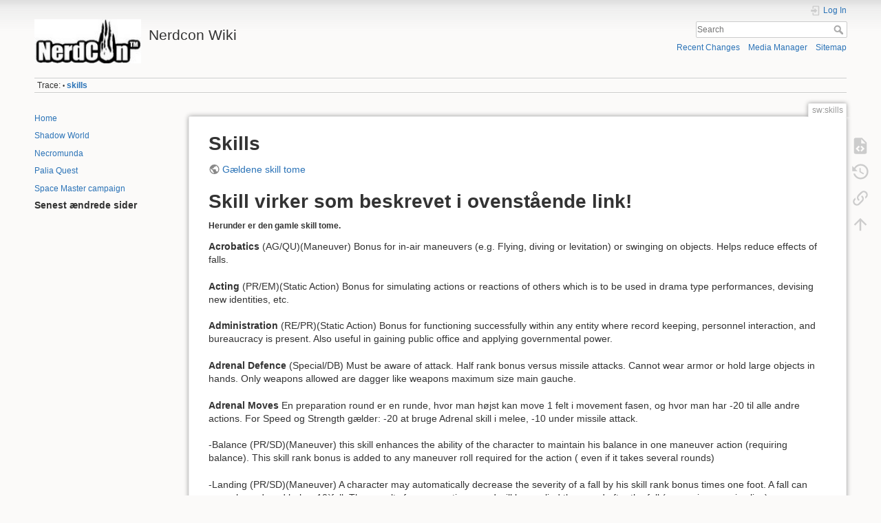

--- FILE ---
content_type: text/html; charset=utf-8
request_url: https://nerdcon.dk/wiki/doku.php?id=sw:skills
body_size: 28850
content:
<!DOCTYPE html>
<html lang="en" dir="ltr" class="no-js">
<head>
    <meta charset="utf-8" />
    <title>sw:skills [Nerdcon Wiki]</title>
    <meta name="generator" content="DokuWiki"/>
<meta name="theme-color" content="#008800"/>
<meta name="robots" content="index,follow"/>
<meta name="keywords" content="sw,skills"/>
<link rel="search" type="application/opensearchdescription+xml" href="/wiki/lib/exe/opensearch.php" title="Nerdcon Wiki"/>
<link rel="start" href="/wiki/"/>
<link rel="contents" href="/wiki/doku.php?id=sw:skills&amp;do=index" title="Sitemap"/>
<link rel="manifest" href="/wiki/lib/exe/manifest.php" crossorigin="use-credentials"/>
<link rel="alternate" type="application/rss+xml" title="Recent Changes" href="/wiki/feed.php"/>
<link rel="alternate" type="application/rss+xml" title="Current namespace" href="/wiki/feed.php?mode=list&amp;ns=sw"/>
<link rel="alternate" type="text/html" title="Plain HTML" href="/wiki/doku.php?do=export_xhtml&amp;id=sw:skills"/>
<link rel="alternate" type="text/plain" title="Wiki Markup" href="/wiki/doku.php?do=export_raw&amp;id=sw:skills"/>
<link rel="canonical" href="https://nerdcon.dk/wiki/doku.php?id=sw:skills"/>
<link rel="stylesheet" href="/wiki/lib/exe/css.php?t=dokuwiki&amp;tseed=b7a0807913983b0003e66d7eb12a95ee"/>
<script >var NS='sw';var JSINFO = {"plugins":{"edittable":{"default columnwidth":""}},"id":"sw:skills","namespace":"sw","ACT":"show","useHeadingNavigation":0,"useHeadingContent":0};(function(H){H.className=H.className.replace(/\bno-js\b/,'js')})(document.documentElement);</script>
<script src="/wiki/lib/exe/jquery.php?tseed=8faf3dc90234d51a499f4f428a0eae43" defer="defer"></script>
<script src="/wiki/lib/exe/js.php?t=dokuwiki&amp;tseed=b7a0807913983b0003e66d7eb12a95ee" defer="defer"></script>
    <meta name="viewport" content="width=device-width,initial-scale=1" />
    <link rel="shortcut icon" href="/wiki/lib/tpl/dokuwiki/images/favicon.ico" />
<link rel="apple-touch-icon" href="/wiki/lib/tpl/dokuwiki/images/apple-touch-icon.png" />
    </head>

<body>
    <div id="dokuwiki__site"><div id="dokuwiki__top" class="site dokuwiki mode_show tpl_dokuwiki    showSidebar hasSidebar">

        
<!-- ********** HEADER ********** -->
<header id="dokuwiki__header"><div class="pad group">

    
    <div class="headings group">
        <ul class="a11y skip">
            <li><a href="#dokuwiki__content">skip to content</a></li>
        </ul>

        <h1 class="logo"><a href="/wiki/doku.php?id=start"  accesskey="h" title="Home [h]"><img src="/wiki/lib/exe/fetch.php?media=wiki:logo.png" width="143" height="59" alt="" /><span>Nerdcon Wiki</span></a></h1>
            </div>

    <div class="tools group">
        <!-- USER TOOLS -->
                    <div id="dokuwiki__usertools">
                <h3 class="a11y">User Tools</h3>
                <ul>
                    <li class="action login"><a href="/wiki/doku.php?id=sw:skills&amp;do=login&amp;sectok=" title="Log In" rel="nofollow"><span>Log In</span><svg xmlns="http://www.w3.org/2000/svg" width="24" height="24" viewBox="0 0 24 24"><path d="M10 17.25V14H3v-4h7V6.75L15.25 12 10 17.25M8 2h9a2 2 0 0 1 2 2v16a2 2 0 0 1-2 2H8a2 2 0 0 1-2-2v-4h2v4h9V4H8v4H6V4a2 2 0 0 1 2-2z"/></svg></a></li>                </ul>
            </div>
        
        <!-- SITE TOOLS -->
        <div id="dokuwiki__sitetools">
            <h3 class="a11y">Site Tools</h3>
            <form action="/wiki/doku.php?id=start" method="get" role="search" class="search doku_form" id="dw__search" accept-charset="utf-8"><input type="hidden" name="do" value="search" /><input type="hidden" name="id" value="sw:skills" /><div class="no"><input name="q" type="text" class="edit" title="[F]" accesskey="f" placeholder="Search" autocomplete="on" id="qsearch__in" value="" /><button value="1" type="submit" title="Search">Search</button><div id="qsearch__out" class="ajax_qsearch JSpopup"></div></div></form>            <div class="mobileTools">
                <form action="/wiki/doku.php" method="get" accept-charset="utf-8"><div class="no"><input type="hidden" name="id" value="sw:skills" /><select name="do" class="edit quickselect" title="Tools"><option value="">Tools</option><optgroup label="Page Tools"><option value="edit">Show pagesource</option><option value="revisions">Old revisions</option><option value="backlink">Backlinks</option></optgroup><optgroup label="Site Tools"><option value="recent">Recent Changes</option><option value="media">Media Manager</option><option value="index">Sitemap</option></optgroup><optgroup label="User Tools"><option value="login">Log In</option></optgroup></select><button type="submit">&gt;</button></div></form>            </div>
            <ul>
                <li class="action recent"><a href="/wiki/doku.php?id=sw:skills&amp;do=recent" title="Recent Changes [r]" rel="nofollow" accesskey="r">Recent Changes</a></li><li class="action media"><a href="/wiki/doku.php?id=sw:skills&amp;do=media&amp;ns=sw" title="Media Manager" rel="nofollow">Media Manager</a></li><li class="action index"><a href="/wiki/doku.php?id=sw:skills&amp;do=index" title="Sitemap [x]" rel="nofollow" accesskey="x">Sitemap</a></li>            </ul>
        </div>

    </div>

    <!-- BREADCRUMBS -->
            <div class="breadcrumbs">
                                        <div class="trace"><span class="bchead">Trace:</span> <span class="bcsep">•</span> <span class="curid"><bdi><a href="/wiki/doku.php?id=sw:skills"  class="breadcrumbs" title="sw:skills">skills</a></bdi></span></div>
                    </div>
    
    <hr class="a11y" />
</div></header><!-- /header -->

        <div class="wrapper group">

                            <!-- ********** ASIDE ********** -->
                <nav id="dokuwiki__aside" aria-label="Sidebar"><div class="pad aside include group">
                    <h3 class="toggle">Sidebar</h3>
                    <div class="content"><div class="group">
                                                                        
<p>
<a href="/wiki/doku.php?id=start" class="wikilink1" title="start" data-wiki-id="start">Home</a>
</p>

<p>
<a href="/wiki/doku.php?id=sw:start" class="wikilink1" title="sw:start" data-wiki-id="sw:start">Shadow World</a>
</p>

<p>
<a href="/wiki/doku.php?id=necro:start" class="wikilink1" title="necro:start" data-wiki-id="necro:start">Necromunda</a>
</p>

<p>
<a href="/wiki/doku.php?id=palia:start" class="wikilink1" title="palia:start" data-wiki-id="palia:start">Palia Quest</a>
</p>

<p>
<a href="/wiki/doku.php?id=spacem:start" class="wikilink1" title="spacem:start" data-wiki-id="spacem:start">Space Master campaign</a>
</p>

<h3 class="sectionedit1" id="senest_aendrede_sider">Senest ændrede sider</h3>
<div class="level3">

</div>
<!-- EDIT{&quot;target&quot;:&quot;section&quot;,&quot;name&quot;:&quot;Senest \u00e6ndrede sider&quot;,&quot;hid&quot;:&quot;senest_aendrede_sider&quot;,&quot;codeblockOffset&quot;:0,&quot;secid&quot;:1,&quot;range&quot;:&quot;122-&quot;} -->                                            </div></div>
                </div></nav><!-- /aside -->
            
            <!-- ********** CONTENT ********** -->
            <main id="dokuwiki__content"><div class="pad group">
                
                <div class="pageId"><span>sw:skills</span></div>

                <div class="page group">
                                                            <!-- wikipage start -->
                    
<h1 class="sectionedit1" id="skills">Skills</h1>
<div class="level1">

<p>
<a href="https://docs.google.com/document/d/1PXFO7YT04i3epq_xhyWeR7OkjGsQMt45uqlfnld_lwk/edit?usp=sharing" class="urlextern" title="https://docs.google.com/document/d/1PXFO7YT04i3epq_xhyWeR7OkjGsQMt45uqlfnld_lwk/edit?usp=sharing" rel="ugc nofollow">Gældene skill tome</a>
</p>

</div>

<h1 class="sectionedit2" id="skill_virker_som_beskrevet_i_ovenstaende_link">Skill virker som beskrevet i ovenstående link!</h1>
<div class="level1">

</div>

<h5 id="herunder_er_den_gamle_skill_tome">Herunder er den gamle skill tome.</h5>
<div class="level5">

<p>
<strong>Acrobatics</strong> (AG/QU)(Maneuver)
Bonus for in-air maneuvers (e.g. Flying, diving or levitation) or swinging on objects. Helps reduce effects of falls. 
</p>

<p>
<strong>Acting</strong> (PR/EM)(Static Action)
Bonus for simulating actions or reactions of others which is to be used in drama type performances, devising new identities, etc.
</p>

<p>
<strong>Administration</strong> (RE/PR)(Static Action)
Bonus for functioning successfully within any entity where record keeping, personnel interaction, and bureaucracy is present. Also useful in gaining public office and applying governmental power.
</p>

<p>
<strong>Adrenal Defence</strong> (Special/DB)
Must be aware of attack.
Half rank bonus versus missile attacks.
Cannot wear armor or hold large objects in hands.
Only weapons allowed are dagger like weapons maximum size main gauche.
</p>

<p>
<strong>Adrenal Moves</strong>
En preparation round er en runde, hvor man højst kan move 1 felt i movement fasen, og hvor man har -20 til alle andre actions. For Speed og Strength gælder: -20 at bruge Adrenal skill i melee, -10 under missile attack.
</p>

<p>
-Balance (PR/SD)(Maneuver)
this skill enhances the ability of the character to maintain his balance in one maneuver action (requiring balance). This skill rank bonus is added to any maneuver roll required for the action ( even if it takes several rounds)
</p>

<p>
-Landing (PR/SD)(Maneuver)
A character  may automatically decrease the severity of a fall by his skill rank bonus times one foot. A fall can never be reduced below 10`fall. The penalty for preparation round will be applied the round after the fall ( assuming user is alive) 
</p>

<p>
-Leaping (PR/SD)(Maneuver)
This allows the character to automatically increase the distance he can successfully leap from either a standing or a running start. Table 15.31 can be used, with the skill rank bonus being added. A 100% would indicate a normal leap and results above that a longer jump. If using jumping skill with this skill, the jumps difficulty rank (absurd becomes sheer fully) 
</p>

<p>
-Quick Draw (PR/SD)(Maneuver)
Bonus for drawing your weapon with losing initiative points from that specific weapon.
No preparation round or recuperation round applies to this skill.
</p>

<p>
-Speed (PR/SD)(Maneuver)
This works as the spell haste I from spell law.
</p>

<p>
-Strength (PR/SD)(Maneuver)
This skill gives the user +10 OB and doubles the number of concussion hits that he delivers for the “action” round.
</p>

<p>
<strong>Advanced Math</strong> (RE/ME)(Static Action)
Bonus for using higher levels of mathematics (e.g. calculus, differential equations, basic relativity, etc) You must develop an equal or higher skill rank in Basic Math.
</p>

<p>
<strong>Advertising</strong> (IN/RE)(Static Action)
Bonus for successfully marketing a product or service. Must be developed separately for each culture encountered; otherwise bonus is halved for all but specific culture researched.
</p>

<p>
<strong>Alchemy (Chemistry)</strong>(RE/ME)(Static Action)
Bonus for identifying and mixing various non-magical substances with relatively predictable results. Acids, itching powders, toxins, etc, are just a few of the possible results. Some combinations the GM may deem inappropriate for his world(e.g. he might disallow gunpowder or petroleum products) Allows user to know elemental composition, reactions, compounds, etc. Skill is modified -30 to -70 for lack of laboratory equipment, supplies etc.
</p>

<p>
<strong>Ambush</strong>(–)(Special) 
Skills ranks in Ambush can be added/deducted the crit roll made from a successful ambush skill roll and user is undetected by target.
a roll of 101 or above is needed to make a successful ambush (OE)
If foe is in melee combat half ranks are used.
Skill do not work on Large and super large creatures.
</p>

<p>
<strong>Animal Handling</strong> (EM/PR)(Static Action)
Bonus for the care and feeding of animals including bedding, hobbling, etc. Developed separately for each type of animal ( e.g. horse, hunting birds etc) This skill normally used in handling of one animal at a time.
</p>

<p>
<strong>Animal Healing</strong> (EM/PR)(Static Action)
Bonus for administering medical aid to injured animals. Allows one to stabilize or repair light wounds and illness. Successful static maneuver can ( or reduce) up to 5 hits/rd bleeding.
</p>

<p>
<strong>Animal Training</strong> (EM/PR)(Static Action)
Bonus for training a particular type of animal, such as Birds of Prey, Dogs, Bears, Big cats etc. Skill normally ends up taming the animal.
Can train animals in to function as e.g attack dog, tracker dog, race horse etc.
</p>

<p>
<strong>Anthropology</strong> (IN/EM)(Static Action)
Linguistic trends, customs, habits and cultural trends of any known races and cultures. Skill may be developed in-depth of a specific race or culture from your home world. Several diffrent anthropology races or cultures may be developed simultaneously, assuming research materials are available.
</p>

<p>
<strong>Appraisal</strong> (RE/ME)(Static Action)
Bonus for determining or estimating the value of an object or goods other then Armor, Metal, Stones or Weapons. Similar skill rules applies to all but Armor, Metal, Stones and weapons.
</p>

<p>
<strong>Architecture</strong> (RE/ME)(Static Action)
Bonus for designing buildings
</p>

<p>
<strong>Armor Evaluation</strong> (IN/RE)(Static Action)
Bonus for determining the value and quality of armor.
</p>

<p>
<strong>Astronomy</strong> (ME/RE)(Static Action)
Bonus for stellar analysis and survey. Skill is useful for aiding in divination, and detailed knowledge of stars, planets, moons etc.
</p>

<p>
<strong>Athletic Games</strong> (AG or QU or ST)(maneuver)
Bonus for playing any one game primarily involving physical skills.
</p>

<p>
<strong>Attunement</strong> (EM/IN)(Staves and wands)(Static Action)
This skill enables a character to use a spell abilities of a item with spell casting abilities. In order to cast spells from an item, the wielder of the item must have made an attunement roll. The process for gaining the capability of casting spells of an item is identical to that for deciphering a Rune, except that the spell on a Rune is equivalent to the spells on the item.
If a character has attuned a item, that character can give a bonus (or a minus) to another person trying to attune the item.
</p>

<p>
<strong>Awakening</strong> (IN)(Static Action)(Concentration level bonuses)
Bonus for being able to perform actions after being woken up.
Skill DP cost: As Brawling
</p>

<p>
<strong>Basic Math</strong> (RE/ME)(Static Action)
Bonus for calculating distances, angles, and applying basic principles of physics to a given situation(e.g. determining the angle of reflected light, the rate of fall of a given grade, or the difficulty of a climb without approaching or touching the obstacle)
</p>

<p>
<strong>Beast Mastery</strong> (EM/PR)(Static Action)
Bonus for simple communicating and of possible, the mastering of an animal. Each specific type group of animal is developed separately. The animals that are controlled by use of this skill do not have to be trained or tame. The animal will only do what the what is within its capabilities. If the skill roll fails, the animal will revert back to its basic tendency.
</p>

<p>
<strong>Begging</strong> (PR/EM)(Static Action)
Bonus for eliciting a sympathetic response from the person being begged to.
</p>

<p>
<strong>Biochemistry</strong> (IN/RE)(Static Action)
Understanding and analysis of basic biochemistry and genetics for the life forms of a specific area.
</p>

<p>
<strong>Boat Pilot</strong> (ME/AG)(Static Action)
Bonus for knowledge of water courses such as the locations of sand bars, rapids, waterfalls, whirlpools, currents, reefs, icebergs, vegetation clogs (underwater snags and roots) (overhead hanging branches, and vines) etc. Skill is very useful for navigating waterways. Each water course must be learned separately, or it is halved for use on unfamiliar waterways.
</p>

<p>
<strong>Body Damage Stabilize</strong> (SD/EM)(Static Action)
Bonus for keeping oneself alive after being injured. This skill puts your body into a near death condition (coma) for 1 day/round before death.( Round before death is obtained from the description of the critical strike taken): Due to slowing down of your body`s metabolic rate, you will appear to be dead to all but the closest of scrutiny ( -75 from others perception)
Example: Malim gets C Cold crit on 92 and he dies in 9 round. He makes a succesfull skill roll and he will now be in coma but will not until 9 days has past.
</p>

<p>
<strong>Body Development</strong> (CO)(Hits)(Special)
The characters hit points is calculated this way: 
-Co stat bonus +10 
-Weight devided by 20 ( example Malim weighs 145 pounds and get a 7 special bonus to Body Development.
-Level bonus.
-Rank bonus. Rank bonus is a D6-D20 depending on race per rank bought.
Add these up and you will have your Hit points.
</p>

<p>
<strong>Brawling</strong> (ST/AG)(Maneuver)
Bonus for using non-weapon implements as weapons and barefisted fighting.
With this skill bar stools and bottles can be used as weapons.
</p>

<p>
<strong>Bribery</strong> (PR/RE)(Static Action)
Bonus for offering a bribe to an official in the proper and unobtrusive manner.
</p>

<p>
<strong>Camouflage</strong> (RE/IN)(Static Action)
Bonus in hiding or concealing an item or another person by using the natural attributes of the surrounding environment.
</p>

<p>
<strong>Caving</strong> (SD/RE)(Maneuver)
Bonus chance for determining natural course and lay of a cavern ( passage or chamber).
Bonus when attempting an unassisted maneuver in a cave.
Dwarves receive an additional +25 modification to this skill bonus.
</p>

<p>
<strong>Channeling</strong> (IN)(Special)
This is the skill of transmitting and receiving power between two willing individuals over any distance, provided that contact can be made. The transmitter of the power must be able to see the receiver or know his exact location (direction and distance, or specific place). The receiver must know exactly when the spell is coming. 
In some cases it will occur when a Cleric is on a mission and his god decides to aid him. It is permissible, however, for characters to Channel to each other
It is important to note that the spells a “channelling” spell user acquires normally through worship and the use of intrinsic power points are not subject to this rule. Similarly, the acquisition of Channelling skill will not allow others to gain a “Channelling” spell user`s intrinsic spell ability. This skill applies to extraordinary channelling.
</p>

<p>
-Transmitting power points: Normally Channelling consist of transferring power points from one character to another. The sender expends the power points and multiples this number of power points by his channelling skill rank bonus expressed as a percentage. (e.g. a sender with a 60% channelling skill bonus, and expending 20 power points actually channels only 12 = 60%x20) Treat channelling abilities of greater that 100 as 100, and round down the resulting power point. This is the number of point sent. The receiving character multiples the number of points sent by HIS channelling skill rank bonus. This result is the number of points received. Power points has to be from same realm.
</p>

<p>
-Transmitting Spell: Spells may be channelled in rare cases. If the receiver is of the proper spell realm, the sender may cast spells through him. It is not necessary for the receiver to know how to cast the spell; he is not required to do any of the work. The spell is cast and the power point expended by sender. The power points are subject to same rules as Transmitting Power Points. The spell may not be cast if it depends on the receiving character to provide any of the power points; nor may the spell be cast by one individual while power points required to cast the spell are channelled by someone else.
</p>

<p>
-Burnout due to Channelling: Successful Channelling can be dangerous. Roll 1-00 and add the number of power points received (this die roll is open-ended). Subtract the skill bonus in Channelling of the receiving character. If the result is over 100, a burnout has occurred.
If a burnout occurs; take the number that was above 100 multiply it by 5 and add that to a open-ended roll on the Spell failure table, Non-attack column.
</p>

<p>
<strong>Circle Lore</strong> (ME/RE)(Static Action)
Bonus for manipulating and using circles in conjunction with Circles of Power and Circles of Protection spells. Also allows non-magical research in defining, identifying new “Circles” in which to add his repertoire of circle spells.
</p>

<p>
<strong>Climbing</strong> (AG)(Maneuver)
This could range from the ability to climb sheer faces ( absurd), through mountain climbing (very hard), to climbing a ladder (easy) through the use of hand holds. The normal climbing rate for walls with adequate hand holds is 10`/rnd as a medium moving maneuver.
</p>

<p>
<strong>Contortions</strong> (AG/SD)(Maneuver)
Bonus for manipulating one`s body in order to move through small openings or absorb sudden crushing impact (other then falls). Helps escape from onds, etc.
</p>

<p>
<strong>Control Lycanthropy</strong> (SD)(Static Action)
Bonus for control of lycanthropy. (Regler diskuteres på forum)
</p>

<p>
<strong>Cookery</strong> (RE/AG)(Static Action)
Bonus when detecting bad food, or preparing/neutralizing dangerous herbs and food ingredients. Includes poison preparations as well as normal  cooking.
The following is a partial listing of cookery skills:
</p>
<ul>
<li class="level1"><div class="li"> -Baking: Turning of flour into breads, cakes, pies, etc.</div>
</li>
<li class="level1"><div class="li"> -Brewing: Making ale, beer, cider, malt or mead beverages.</div>
</li>
<li class="level1"><div class="li"> -Curing: Salting or preserving of food.</div>
</li>
<li class="level1"><div class="li"> -Distilling: making of alcohol.</div>
</li>
<li class="level1"><div class="li"> -Poisoner: Poison manufacture.</div>
</li>
<li class="level1"><div class="li"> -Winery: Making of wines</div>
</li>
</ul>

<p>
<strong>Crafting</strong> (AG/SD/Varies)(Static Action)
Bonus for particular craftman skill, such as jeweler, copper etching, cloth work, etc. Different skills must be developed separately.
The following is a partial list of suggested crafts:
</p>
<ul>
<li class="level1"><div class="li"> -Barber: Hair groomer and shaver og beards etc</div>
</li>
<li class="level1"><div class="li"> -Billeting: Innkeeping duties</div>
</li>
<li class="level1"><div class="li"> -Book maker: Binds paper into books</div>
</li>
<li class="level1"><div class="li"> -Calligraphy: attracting form of writing</div>
</li>
<li class="level1"><div class="li"> -Candle maker: Use of wax and wicks to make candles.</div>
</li>
<li class="level1"><div class="li"> -Ceramics: Glazing, staning of pottery, glass, etc. and firing it in a kiln to handle it.</div>
</li>
<li class="level1"><div class="li"> -Cooper: Making or repairing of barrels</div>
</li>
<li class="level1"><div class="li"> -Counselor: Listening to problems and attempting to give solutions.</div>
</li>
<li class="level1"><div class="li"> -Critic: Analysis and description of faults and merits of art works.</div>
</li>
<li class="level1"><div class="li"> -Crocheting: See knitting</div>
</li>
<li class="level1"><div class="li"> -Dying: Colouring of fabric and cloth.</div>
</li>
<li class="level1"><div class="li"> -Embalmer: mummification of body after the death.</div>
</li>
<li class="level1"><div class="li"> -Embroidering: Decorating of fabric, cloth and leather.</div>
</li>
<li class="level1"><div class="li"> -Enameler: Use of enamel to place a hard, long-lasting surface on objects.</div>
</li>
<li class="level1"><div class="li"> -Furrier: Turning furs into clothing.</div>
</li>
<li class="level1"><div class="li"> -Glass blower: Turning of sand into glass objects.</div>
</li>
<li class="level1"><div class="li"> -Guide: Pointing the way and leading.</div>
</li>
<li class="level1"><div class="li"> -Knitting: Turning yarn and thread into cloth, using needles.</div>
</li>
<li class="level1"><div class="li"> -Law: Knowledge of law, its application and interpretation.</div>
</li>
<li class="level1"><div class="li"> -Masseur/Masseuse: manipulation of bones and muscle to relieve tension, etc.</div>
</li>
<li class="level1"><div class="li"> -Messenger/Runner: Bearer of messages (written or verbal)</div>
</li>
<li class="level1"><div class="li"> -Miller: Grinder of grains into flour.</div>
</li>
<li class="level1"><div class="li"> -Net Maker: make and repair of fishing nets.</div>
</li>
<li class="level1"><div class="li"> -Paper Making: Turning wood pulp into paper, reeds into papyrus, etc.</div>
</li>
<li class="level1"><div class="li"> -Potter: Turning clay into  objects.</div>
</li>
<li class="level1"><div class="li"> -Quilting: Turning pieces of cloth into blankets , clothing, etc.</div>
</li>
<li class="level1"><div class="li"> -Roofer: putting roofs together, and maintaining them.</div>
</li>
<li class="level1"><div class="li"> -Sail Maker: making and repairing of sails.</div>
</li>
<li class="level1"><div class="li"> -Scribe: One who copies manuscripts or other documents.</div>
</li>
<li class="level1"><div class="li"> -Seneschal: Running of a household, daily routines, etc.</div>
</li>
<li class="level1"><div class="li"> -Spinner: Turning wool or flax into thread.</div>
</li>
<li class="level1"><div class="li"> -Stewardship: Management of land and people in the absence of the overlord.</div>
</li>
<li class="level1"><div class="li"> -Tailoring: Turning cloth into articles of clothing.</div>
</li>
<li class="level1"><div class="li"> -Taxidermist: Preparing and stuffing the skins of animals.</div>
</li>
<li class="level1"><div class="li"> -Trapper: Capturing of animals either alive or dead.</div>
</li>
<li class="level1"><div class="li"> -Tube Hollower: Hollows tubes out of stone, metal, wood, etc.</div>
</li>
<li class="level1"><div class="li"> -Upholstery: Covering of furniture with material for decoration or comfort.</div>
</li>
<li class="level1"><div class="li"> -Valet: Assist others in getting dressed and ready for various occasions.</div>
</li>
<li class="level1"><div class="li"> -Weaving: Using Loom to make rugs, cloth, tapestries, etc.</div>
</li>
<li class="level1"><div class="li"> -Wicker Worker: Use of wicker to make baskets, furnitures, etc.</div>
</li>
</ul>

<p>
<strong>Cryptography</strong> (IN/RE)(Static Action)(Academic level bonus)
The skill at creating and breaking written codes. Character must study any these before he may decipher them. Treat this as a maneuver roll with appropriate difficulty (i.e. for detailed languages, such as Egyptian hieroglyphics, phenomenal, for latin, Very hard etc.)
</p>

<p>
When creating a code, the character makes a skill roll. The results determines the complexity. (Note, even the shortest and least descriptive codes can be insanely complex by virtue of their simplicity) The language or code can only be broken by a successful Cryptography roll of appropriate difficulty.
</p>
<ul>
<li class="level1"><div class="li"> Total skill roll	   Difficulty to break code/language</div>
</li>
<li class="level1"><div class="li"> Under 1				Mundane</div>
</li>
<li class="level1"><div class="li"> 1-25					Trivial</div>
</li>
<li class="level1"><div class="li"> 26-50					Easy</div>
</li>
<li class="level1"><div class="li"> 51-75					Light</div>
</li>
<li class="level1"><div class="li"> 76-100					Medium</div>
</li>
<li class="level1"><div class="li"> 101-125				Hard</div>
</li>
<li class="level1"><div class="li"> 126-150				Very Hard</div>
</li>
<li class="level1"><div class="li"> 151-175				Extremely Hard</div>
</li>
<li class="level1"><div class="li"> 176-200				Sheer Folly</div>
</li>
<li class="level1"><div class="li"> 201-225				Absurd</div>
</li>
<li class="level1"><div class="li"> 226-250				Insane</div>
</li>
<li class="level1"><div class="li"> 251-275				Phenomenal</div>
</li>
<li class="level1"><div class="li"> 276+					Virtually Impossible</div>
</li>
</ul>

<p>
Skill DP cost: as poetic improvisation
</p>

<p>
<strong>Dance</strong> (AG/IN)(Maneuver)
Bonus when attempting to recreate a dance one witnesses. Also used to create new dances, this skill can be a factor in Magical Rituals.
</p>

<p>
<strong>Demon/Devil Lore</strong> (ME/RE)(Static Action)
Bonus for recognizing, and identifying the major powers and abilities of extradimensional beings, and things pertaining to demons/devils (land, items, etc)
</p>

<p>
<strong>Dentistry</strong> (ME/AG)(Static Action)(Medical level bonus)
Both the knowledge of and the ability to perform minor repair work on teeth. A character with Dentistry can pull teeth, make and implant false teeth, etc
Skill DP cost: As Surgery
</p>

<p>
<strong>Detect Traps</strong> (IN)(Static Action)
Bonus to detect inanimate traps or ambushed.
</p>

<p>
<strong>Diagnostics</strong> (IN/RE)(Static Action)
Bonus for determining medical condition a type of creature. Skill must be learned for a particular race, or of creature. You may use similar skill for those races that are genetically close to the race you have specialized in. One must pick the skill in either general diagnosis, or diagnosis of a specific race. General diagnosis skill of 30+ allows certification of  simple medical practice on all races ( use of field equipment and healing drugs). Diagnosis skill for a specific race of 30+ is required for surgical certification ( and reasonable competence)
</p>

<p>
<strong>Diplomacy</strong> (PR/IN)(Static Action)
Bonus for operating successfully in a complex, bureaucratic foreign environment, such as a foreign royal court or any other large foreign government structure. Tact, negotiation, and deceit are all facets of diplomacy. Used for the conducting of relations between nations. Bonus for using the proper protocol in an unfamiliar situation and impressing a person of authority. This applies to situations ranging from an audience with the High King to an involuntary meeting with the Prince of Thieves. For operating within one`s own government system refer to administration.
</p>

<p>
<strong>Directed spells</strong> (AG)(Maneuver/OB)
Spell Law makes provision for Spell Attacks Rolls with certain “elemental “ spells. ( These spells are specifically listed there, and have separate attack tables) Directed spells skill are for spells that are directed at one target.
</p>

<p>
<strong>Direction Sense</strong> (IN/RE)(Static Action)
Bonus for determining which way is north or any specific direction, such as “HOME”, without the aid of navigational instruments. Skill is useful determining direction while underground, during the darkest night without stars, moon, or other night lights.
</p>

<p>
<strong>Disarm Foe, Armed</strong> (AG)(Maneuver)
Bonus to remove a foe`s weapon with your own. If successful, the opponent must make an RR vs the users skill rank in this skill. Skill must be developt for each catagory of weapon disarmer wants to disarm ( 1H edged, 1h concussion, etc)
</p>

<p>
<strong>Disarm Foe, Unarmed</strong> (AG)(Maneuver)
Bonus to remove a foe`s weapon with your bare hands. If successful, the opponent must make an RR vs the users skill rank in this skill. Skill must be developt for each catagory of weapon disarmer wants to disarm ( 1H edged, 1h concussion, etc)
</p>

<p>
<strong>Disarm  Trap</strong> (IN/AG)(Static Action)
Bonus in identifying and disarming, but not locating , an inanimate trap.
</p>

<p>
<strong>Disguise</strong> (PR/SD)(Static Action)
Bonus to change one`s apperance (not his acual shape or weight) by application of cosmetics and other props.
</p>

<p>
<strong>Distance Running</strong> (CO)(Maneuver)
Bonus is added to the character`s base exhaustion points to determine his total exhaustion points for movement purposes.
</p>

<p>
<strong>Diving</strong> (SD/AG)(Maneuver)
Bonus for controlled falling maneuvers.
</p>

<p>
<strong>Donning/doffing Armor</strong> (QU)(Maneuver)
This skill shortens the Base Time of donning and doffing armor. Each classification of armor is developed separately ( i.e. Soft, Rigid, Chain and Plate). The total skill bonus divided by 5 ( rounded up) is subtracted from the Base time.
Skill DP cost: As maneuver armor.
</p>

<p>
<strong>Dowsing</strong> (EM)(Static Action)
Bonus for locating underground water sources through ground. The water will be directly under your feet when the skill has successfully been used.
</p>

<p>
<strong>Drafting</strong> (RE/ME)(Static Action)
Bonus to draw an item, object, blue prints, etc. This is not free hand drawing; specialized drafting equipment (squares, triangles, compasses, etc) is used in making accurate and precise drawings ( normally to scale)
</p>

<p>
<strong>Dragon Lore</strong> (ME/RE)(Static Action)
Bonus for recognizing and identifying the major powers and abilities of dragons, and things pertaining to dragons (e.g. lands, items, etc)
</p>

<p>
<strong>Driving</strong> (AG/QU)(Maneuver)
As in Riding, skill ranks in driving must be developed separately for different types of vehicles. Vehicles are defined as animals pulling such objects as wagons, carts, sleighs, etc. One skill rank allows basic understanding of the controls; subsequent ranks reflects increased ability and some quickness in maneuvers.
</p>

<p>
<strong>Drug Tolerance</strong> (CO/SD)(Static Action)
Bonus for resisting the effect of any one type of intoxicant, poison, or other chemical substances. Bonus is applied directly to RR. Skill must be developed separately for each type of drug (e.g alcohol, poisons, etc). One need not be conscious to have the bonus.
</p>

<p>
<strong>Duping</strong> (PR)(Static Action)
Bonus for speaking quickly, convincingly, and confusingly in order to get a victim to do something they would not ordinarily do. This skill is normally used on one person at a time.
</p>

<p>
<strong>Engineering</strong> (RE/ME)(Static Action)
Bonus for knowing major facts about engineering of the appropriate technical level known to the culture. Similar to 1 tech level forward in time and 1 tech level/skill rank back in time.
</p>

<p>
<strong>Expertise</strong> (None)(Special)
Each rank in expertise lets you fumble one lower with that weapon. ( See weapon skills for rebooted characters expertise rules)
</p>

<p>
<strong>Faerie Lore</strong> (ME/RE)(Static Action)
Bonus for recognizing and identifying the major powers and abilities of faeries, and things pertaining to faeries ( e.g. lands, items, etc)
</p>

<p>
<strong>Falsification</strong> (SD/RE)(Static Action)
Bonus for creation of false but believable writings or illustrations or records from scratch. It is used to falsify bank records and accounts, change testimony records to misrepresent the facts, etc. The ability to reproduce official documents, works of art, or the duplication of almost anything that is already in existence or the reproduction of a successful style, technique, procedure, trade mark, or copyright. The ability to reproduce official currency (coined or paper monies), stock and bonds.
</p>

<p>
<strong>Fauna Lore</strong> (ME/RE)(Static Action)
Bonus for recognizing and identifying the major animal forms with a specific area, region and climate. May be developed either in-depth for a specific area or as general education in fauna/zoological trends. Must be decided when skill is picked. Several different regions/climates may be developed simultaneously, provided that research materials are available. See region/climate list.  This skill may be used for learning about specific species as well, providing great detail on the characteristics and habits of a particular type of animal.
</p>

<p>
<strong>First Aid</strong> (SD/EM/RE)(Static Action)
Bonus for applications of emergency aid or treatment (limited to type of creature) such as attempts to halt or slow bleeding or damaging deterioration. It is suggested that, provided with the proper tools or bandage, a character using first aid could stop up to 5 hits/rnd of damage without resorting to a tourniquet. Used normally in the field without the benefits of a proper medical facility or elaborate equipment.
</p>

<p>
<strong>Fletching</strong> (AG/SD)(Static Action)
Bonus for making an arrow out of available wood, metal, paper, and/or feathers. Note: With this skill, sophisticated types of special purpose arrows may be crafted ( such as hunting, armor piercing, message, howling, poison bearing, etc)
</p>

<p>
<strong>Flora Lore</strong> (ME/RE)(Static Action)
Bonus for recognizing and identifying the major plants forms with a specific area, region and climate. May be developed either in-depth for a specific area or as general education in flora/botanical trends. Must be decided when skill is picked. Several different regions/climates may be developed simultaneously, provided that research materials are available. See region/climate list.  This skill may be used for learning about specific species as well, providing great detail on the characteristics and habits of a particular type of plants.
</p>

<p>
<strong>Flying/Gliding</strong> (AG)(Maneuver)
Bonus for flying or gliding through the use of natural or artificial wings. Flying/gliding has a natural -75 for all types of maneuvers performed while trying to fly/glide if this skill is not learned or developed. (e.g. feathered wings, parachute, hand-glider, balloonist, etc.)
Does not include powered aircraft of any type.
</p>

<p>
<strong>Foraging</strong> (IN/ME)(Static Action)
Bonus chance of finding any local source of potable water or edible plants and animals. Includes basic food acquisition such as gathering or fishing. See region/climate list.
The following is a partial list of foraging skills:
</p>
<ul>
<li class="level1"><div class="li"> -Clamming: Finding and digging up  of clams from beaches</div>
</li>
<li class="level1"><div class="li"> -Fishing: Capture of fish by means of hook and line, spear or net.</div>
</li>
<li class="level1"><div class="li"> -Hunting: Finding and killing or capturing of game animals for food or sport.</div>
</li>
</ul>

<p>
<strong>Frenzy</strong> (EM/SD)(Static Action)
Bonus to attempt to go into a state of single-minded, unpredictable rage which results in an additional +30 to all OB, the ability to deliver double the concussion hit damage and the ability to take CO stat hit points extra before death. While in frenzy, you have no DB other than the armor and item bonuses, get no shield bonus and cannot parry, but cannot be stunned, forced to parry and ignores bruises. Preparation for frenzy takes one round ( with a successful roll of 175+ it`s instant). Once frenzied, the berserker will continue to fight until there is no one left standing except himself, at which time he receives a +30 to end the frenzy. While frenzied, as long as there is anyone standing, berserker may attempt ( with perception roll at -30) to distinguish friend from foe.
</p>

<p>
<strong>Gambling</strong> (ME/PR)(Static Action)
Bonus when playing any game with a significant element of luck. Also includes cheating as a form of improving one`s luck at any game.
</p>

<p>
<strong>General Perception</strong> (IN/IN/RE)(Static Action)
Bonus to detect, see, hear, smell, feel, taste, etc information that GM “hides” from players.
</p>

<p>
<strong>Gimmickry</strong> (IN/RE)(Static Action)
Bonus for making plans for an uncommon or not yet invented item. The character does not receive materials or other essentials for the production of item (such as mathematics, laen, wood carving, etc.) The GM must approve the creation of the item for it to be included in his world.
</p>

<p>
<strong>Grappling Hook</strong> (AG)(Maneuver)
Bonus when throwing a grappling hook and making it stick at the intended targeted area. The hook can be thrown 20 feet horizontally and 10 feet vertically per skill rank learned (strength mod apply)
</p>

<p>
<strong>Heraldry</strong> (ME/RE)(Static Action)
Bonus for designing or recognizing a particular heraldic crest (coats-of-arms). Separate Cultures must be developed separately.
</p>

<p>
<strong>Herb Lore</strong> (ME/RE)(Static Action)
Bonus for recognizing and identifying herbs.
</p>

<p>
<strong>Herding</strong> (EM/PR)(Static Action)
Bonus for gathering, befriending, or manipulating hard animals. Skill normally deals with one group of animals at a time.
</p>

<p>
<strong>Hide Item</strong> (RE/IN)(Static Action)
Bonus to hide an item from other beings.
</p>

<p>
<strong>Holding Breath</strong> (CO)(Maneuver)(Concentration level bonus)
In many situations it is necessary for a character to hold the breath for extended periods of time (e.g. being under water exposed to noxious fumes or horrid odors, etc) The time the average character can hold their breath for CO temp stat/20 minutes.
The holding breath skill increases this time by 2 rounds per skill rank.
Skill DP cost: As Body Development
</p>

<p>
<strong>Horticulture</strong> (RE)(Static Action)
Bonus for growing flowers, fruits, fungi and vegetables.
</p>

<p>
<strong>Hygiene</strong> (CO)(Static Action)
The skill of keeping oneself healthy and well groomed. Hygiene covers all personal health habits and activities (i.e., washing, brushing teeth, hair care etc.) With this skill, a character can modify their Appearance bonus by +1 per skill rank of Hygiene, both up or down. 
A character who develops Hygiene also adds +2 per rank to their Resistance Roll modifier versus disease.
Skill DP cost: Half Body Development DP.
</p>

<p>
<strong>Hypnosis</strong> (PR/SD)(Static Action)
Bonus for placing a willing individual into a trance where they are responsive to suggestions. An unwilling individual`s natural RR is doubled. Once under, the individual can be told to forget that they have  been placed under hypnosis. The individual can also be primed to perform some type of task which is triggered by a word, a gesture, a person etc.
</p>

<p>
<strong>Iai</strong> (QU)(Maneuver)
Bonus for performing an Iai attack draw. The skill of Iai is a quick-draw technique to get a weapon from scabbard into battle very quickly. Iai is used only on bladed weapons.
If user rolls 101+ the weapon is out without any penalty to initiative. The round blade is drawn the normal rules of no parry apply.
</p>

<p>
<strong>Interrogation</strong> (RE/AG)(Static Action)
Bonus for extracting information from an intelligent source. This may or may not include causing discomfort to the target, though a +25 bonus is received if the target is discomforted. However, if the target may suffer a major injury or death. In such a case, the target should roll a RR vs level 10, using SD/CO as a modifier to determine the extent of the injury. This skill not only applies to torture but also includes the ability to piece together scattered fragments of information received.
</p>

<p>
<strong>Intimidation</strong> (PR)(Static Action)
This skill sways a foes thoughts and intentions. By use of words or physical threats, whether employed or implied, a character attempts to change his opponent`s view on a subject.
Upon success the foe makes a RR versus the number of ranks the character has in Intimidation, treated as levels. Subtract 100 from the total skill roll and divide the result by 5. This is the RR penalty for the foe.
+20 if forced is used, +1 per hit point.
Skill DP cost: As Seduction
</p>

<p>
<strong>Juggling</strong> (AG/IN)(Maneuver)
Bonus for tossing objects and manipulating them in such a manner as to keep them up in the air.
</p>

<p>
<strong>Jumping</strong> (ST/AG)(Maneuver)
Bonus for jumping maneuvers either running or from standing position.
</p>

<p>
<strong>Lancing</strong> (ST/AG)(Maneuver)
Bonus for using complex Lancing (mounted) maneuvers, such as tilting, skewering rings in a tourney, etc.
</p>

<p>
<strong>Leadership</strong> (PR/RE)
This skill may be used to rally fleeing allies within 30” that failed a fear roll. If 176+ add 25 to the fear roll. If below zero all allies who made the last fear roll must check for fear again. If a fleeing allies fails his fear roll again he can&#039;t be rallied again.
</p>

<p>
<strong>Leather Working</strong> (AG/RE)(Static Action)
Bonus for working with hides and creating leather goods (e.g. leather armor, bolas, etc.) 
The following is a partial listing of leather crafts:
</p>
<ul>
<li class="level1"><div class="li"> -Cobbler: Making of shoes and boots</div>
</li>
<li class="level1"><div class="li"> -Saddler: Making of sadles and other horse trappings</div>
</li>
<li class="level1"><div class="li"> -Tanner: Turning hides into leather.</div>
</li>
<li class="level1"><div class="li"> -Tooler: Decorating leather with imprinted designs and colouring them.</div>
</li>
</ul>

<p>
<strong>Lie Perception</strong> (IN/RE)(Static Action)
Bonus for determining if one is being lied to. Acting skill on the part of the liar is a negative modifier.
</p>

<p>
<strong>Linguistics</strong> (NONE)(Static Action)
This is the skill of languages. 
Has to be developed as spoken and written.
See tome of races for the local description.
</p>

<p>
<strong>Lip Reading</strong> (IN/RE)(Static Action)
Bonus for reading lips and sign language. Lip reading is only possible with the languages that the lip reader knows and then only to the known rank of spoken. For every 1 foot increment beyond 20 feet, subtract 2%. Line of sight must be maintained with the subjects mouth. Skill is halved for reading the lips of creatures not of same general type. 
</p>

<p>
<strong>Loading</strong> (EM/RE)(Static Action)
Bonus for packing loads and placing them on pack animals to insure safe passage of the loads and to reduce the stress and strain on the pack animals. Loading must be learned as a separate skill for each type of animal that the individual uses as pack animal.
</p>

<p>
<strong>Locate Secret Opening</strong> (IN/RE)(Static Action)
Bonus for spotting hidden openings.
</p>

<p>
<strong>Lock Lore</strong> (ME/RE)(Static Action)
Bonus for recognizing and identifying major forms of lock and similar devices. Bonuses for knowing the type of lock encountered are given in table 15.32 ChL p 36
</p>

<p>
<strong>Looting</strong> (QU)(Static Action)(General)
If a successful skill roll is made 101+ the user can swap an item that have been rolled by another party member before loot is piled.
If more then one has looting skill, highest roll choose first.
Skill DP cost: As Brawling
</p>

<p>
<strong>Magical Ritual</strong> (RE/ME)(Static Action)
Bonus for enhancing a spell effect or duplicating a spell effect outside of normal spell resolution parameters (e.g. no power points expenditure) GM`s are warned that this skill can be easily abused. GM`s should understand how magic works in their world before implmenting this skill. Magic Rituals are not for hack-and-slash campaigns. Think of celtic witches incantations or shamanistic dances and you have a good idea how this skill works. (Other skills can complement this skill such as herb lore, dancing, demon/devil lore, poetry and singing to make chants, etc) Be imaginative.
</p>

<p>
<strong>Maneuvering in Armor</strong> (QU or AG)(Maneuver)
Skills has to be developed in each type of armor 
Soft, Rigid, Chain and Plate. 
Ranks continue to award 5 rank bonus after 10 ranks.
</p>

<p>
<strong>Martial Arts Strikes (ST/ST/AG)</strong><br/>

<strong>Martial Arts Sweeps (AG/AG/ST)</strong><br/>

Vi besluttede at se bort fra Weapon Kata og vedtog følgende regler på regelmødet 27/1
</p>

<p>
Til hver af sine Martial Arts Ranks 1-3 (Strikes Rank 1-3 og/eller Sweeps Rank 1-3) må man tilknytte én af nedenståedne Martial Arts abilities. Hver ability kan kun vælges én gang inden for Strikes og én gang inden for Sweeps.
Nogen gange vil man måske vælge at angribe med Strikes Rank 1-3, fordi man vil bruge den tilknyttede ability, selvom Rank 1-3 ikke slår så hårdt som Rank 4.
</p>

<p>
-Increased First Swing Points:
For hver 5 man vælger at trække fra OB, får man +10 i initiativ med Martial Arts.
</p>

<p>
-Engaging Multiple Foes:
Man må vælge at angribe to fjender i samme runde med -20 OB til begge Martial Arts angreb.
Man skal have front mod mindst en af fjenderne.
</p>

<p>
-Multiple Attacks Against the Same Foe:
Man må vælge at lave to angreb på en fjende i samme runde med -30 OB til begge Martial Arts angreb.
</p>

<p>
<strong>Mapping</strong> (RE/ME)(Static Action)
Bonus for using and making maps. This skill is also used for surveying.
</p>

<p>
<strong>Mechanition</strong> (RE/AG)(Static Action)
Bonus for building and using a machine that already exists. It will be necessary to have the appropriate skills to build the machine. Each type of machine must be learned at a separate skill.
</p>

<p>
<strong>Meditation</strong> (Varies)(Varies)
Bonus for entering, leaving, and exploiting meditative trances. Physical prodding allows one to make a static maneuver to leave trance, as does a painful strike (modify by +25). Elves recieve an additional +25 modification to this skill bonus. The following are sub forms of this skill and each must be developed separately.
</p>

<p>
-Cleansing(SD/EM)(Static Action)
Bonus for purification ritual to help remove outside energies and influences that linger on a object, item, person, etc. The use of this skill enables the user to rid himself of touchof curses and hexes. Skill must be used within 5 minutes/rank level of Cleansing in order to benefit the user at all. Otherwise the only way to be cleansed is from spell or a person with a higher rank in cleansing.
</p>

<p>
-Death(SD/PR)(Static Action)
Bonus to cause oneself instantaneous and painless death
</p>

<p>
-Healing(SD/EM)(Static Action)
Bonus for increasing one`s healing rate. The individual using this skill goes into a coma.
Healing rate is increased/decreased by the amount the skill bonus roll over 100 as a percentage times the racial healing rate.
</p>

<p>
-Ki(SD/PR)(Static Action)
Bonus for achieving a special +25 bonus on any activity attempted using concentration and the focusing of internal reserves. If the user roll 101+, +25 is added to any such activitythe next round. However this skill require 75% activity the round attempted.
</p>

<p>
-Sleep(SD/IN)(Static Action)
Bonus for decreasing the amount of time one needs to fully recover. The sleep time is increased/decreased by the amount of the skill bonus roll over 100 as a percentage times racial sleep requirement.
</p>

<p>
-Trance(PR/SD)(Static Action)
Bonus for an individual entering, leaving and exploiting a mental trace which the individual can use to help solve difficult problems, increase his chance to successfully cast a spell, aiding in attunement rolls, etc. ( subject to GM stipulation)
</p>

<p>
<strong>Metal Evaluation</strong> (IN/RE)(Static Action)
Bonus for determining the value and quality of metal objects in worked refined or raw condition.
</p>

<p>
<strong>Metal Lore</strong> (ME/RE)(Static Action)
Bonus for recognizing and identifying metals, alloys, metallic crystals structures, etc. Also will give information on famous, magical artifacts, historic, legendary, or cursed types of metals. Skill lore is developed separately for each culture or region as applicable to GM`s world scheme.
</p>

<p>
<strong>Midwifery</strong> (EM/ME/IN)(Static Action)
Bonus for delivery and caring for newborn babies.
</p>

<p>
<strong>Military Organization</strong> (PR/RE)(Static Action)
Bonus for organization of a military forces, not actual deployment into battle which is tactics. includes knowledge of how to billet and supply a unit, posting of watch , running of patrols, etc.
The following is a partial listing of types of military organization:
</p>
<ul>
<li class="level1"><div class="li"> -Aerial Forces: Air Cav, aerial assault forces, etc.</div>
</li>
<li class="level1"><div class="li"> -Ground Forces: Infantry, Cavalry, or other similar types of units.</div>
</li>
<li class="level1"><div class="li"> -Marine Forces: Marine, Merchant Marine or other similar types of units.</div>
</li>
<li class="level1"><div class="li"> -Naval Forces: Sea, Ocean, or other similar water type units.</div>
</li>
</ul>

<p>
<strong>Mimicry</strong> (IN/SD)(Static Action)
Bonus for imitating various sounds.
</p>

<p>
<strong>Mimery</strong> (AG/SD)(Static Action)
Bonus for imitating various actions.
</p>

<p>
<strong>Mining</strong> (RE/IN)(Static Action)
Bonus for assessing the possibilities of mining in a area, and supervising the creation and running of the mine. Each type of mining process must be learned as a separate skill.
The following is a partial listing of types of mining process:
</p>
<ul>
<li class="level1"><div class="li"> -Dredging: Scrapings of material off the bottom of a river, ocean, etc.</div>
</li>
<li class="level1"><div class="li"> -Open Pit: Removal of top layers to extract materials.</div>
</li>
<li class="level1"><div class="li"> -Quarry: Removal of material in block form</div>
</li>
<li class="level1"><div class="li"> -Tunneling: Making of underground passages to extract materials.</div>
</li>
</ul>

<p>
<strong>Missile Artillery</strong> (IN/AG)(Maneuver/OB)
This skill bonus is part of the total combat OB applied when using catapults, trebuchets, or ballistae, or other missile artillery. Each weapon must be learned as a separate skill . One third similar skill bonus may be used on all unlearned artillery types.
</p>

<p>
<strong>Mnemonics</strong> (ME/SD)(Static Action)
Bonus for recalling information ( Photographic memory)
</p>

<p>
<strong>Music</strong> (AG/EM)(Static Action)
Bonus for writing music language which other musicians can understand and use.
</p>

<p>
<strong>Navigation</strong> (RE/IN)(Static Action)
Bonus for determining proper directions and distances when using a map in conjunction with various directional aids, such as compass, a landmark, or the stars. This includes the concept of orienting, and is applicable on land, water or the stars. Skill must be developed separately for each planet or dimension it is used on.
</p>

<p>
<strong>Painting</strong> (IN/AG)(Static Action)
Bonus for painting an object or picture.
</p>

<p>
<strong>Philosophy/Religious Doctrine</strong> (ME/RE)(Static Action)
Bonus for recognizing and identifying major aspects of philosophy or religious doctrines. Each philosophy/religious doctrine may be concentrated in and learned separately for indepth knowledge and understanding.
</p>

<p>
<strong>Physics</strong> (RE/ME)(Static Action)
Understanding of forces, energy, etc.
</p>

<p>
<strong>Picking Locks</strong> (IN/RE/AG)(Static Action)
Bonus for locking and unlocking locks and similar devices.
</p>

<p>
<strong>Pick Pockets</strong> (AG/IN)(Static Action)
Bonus for picking pockets. If successful, the content are lifted and the skill bonus is applied against the victim`s perception.
</p>

<p>
<strong>Planetology</strong> (RE/EM)(Static Action)
A general science embracing the fields of geologic, meteorological and geographic analysis in a planet wide context, concentrating on sweeping environmental systems.
</p>

<p>
<strong>Play Instrument</strong> (AG/ME)(Static Action)
Bonus for playing an instrument. There are three major divisions of instruments: Strings, Winds and Percussions. When this skill is selected to be developed, the major division must be assigned at this point. Each instrument within each division must be learned as a separate skill. Similar skill rule between major play instruments divisions.
</p>

<p>
<strong>Poetic Improvisation</strong> (IN/RE)(Static Action)
Bonus for composing a poem. Must have 4 skill ranks in the language the poem is being written in with a +10 bonus if composer has 7 ranks or more in the language.
</p>

<p>
<strong>Poison Lore</strong> (ME/RE)(Static Action)
Bonus for recognizing and identifying poisons, as well as knowledge of proper application and usage techniques.
</p>

<p>
<strong>Poison Perception</strong> (IN/RE)(Static Action)
Bonus for perceiving the presence of poison in/on an item or object.
</p>

<p>
<strong>Pole Vaulting</strong> (ST/AG)(Maneuver) 
Bonus for handling a pole to surmount or cross over an obstacle.
</p>

<p>
<strong>Portaging</strong> (–)
A character may develop a certain number of portaging skill ranks to increase his Max. capacity. The number of ranks a PC can develop is equal to his (St bonus)/5:
Max. portaging ranks = (St bonus)/5.
Portaging kan ikke bruges sammen med negation af armor Qu penalty (se Armor Qu Penalty).
</p>

<p>
<strong>Power Perception</strong> (Realm Stat)(Static Action)
Bonus for seeing active Essence (blue), Channelling (red), and Mentalism (green) magics. If the GM allows players to develop the skill of power perception he should stipulate that detect magic spell will detect magic, active or inactive ( e.g. waiting spells)
</p>

<p>
<strong>Power Projection</strong>
</p>

<p>
<strong>Prepared Shot</strong> (SD/In)(Special)(Concentration level bonus)
This is the ability to more precisely aim a missile or thrown weapon in a combat situation. The target must be de selected at the time skill is declared The warrior must prepare for atleast 2 rounds. This skill is developed normally with a +10 bonus per extra round of prepared (+50 max) and with a penalty equal to the amount the target has moved measured in feet during this preparation.
</p>

<p>
<strong>Propaganda</strong> (PR)(Static Action)
Influencing others through indirect means, rather the direct speech. Includes such ideas as starting rumors, as well as designing large campaigns.
</p>

<p>
<strong>Public Speaking</strong> (EM/PR)(Static Action)
Bonus for impressing, entertaining, or manipulating of groups of people directly.
</p>

<p>
<strong>Racial History</strong> (ME/RE)(Static Action)
Bonus for recognizing and identifying major periods, events and people of a specified race. Each different type of racial history must be learned as a separate skill. Either in-depth knowledge of a specific culture or general knowledge of multi-cultural socio-historic backgrounds may be developed.
</p>

<p>
<strong>Rappelling</strong> (AG)(Maneuver) 
Bonus for rapidly descend from height. If the rappelling roll is unsuccessful, the individual has a chance of falling. Rappelling rate is equal to the individuals`s normal movement rate: walk +0, fast walk/jog -10, run -20, fast run/sprint -30, fast sprint -40, dash -50. Negative modifiers due to speed apply.
</p>

<p>
<strong>Read Tracks</strong> (IN/RE)(Static Action)
Bonus for identity a given set of tracks. Detailed information about the tracks can be obtained, such as type of creatures, age of track, weight of creature, speed creature moving at. back tracking, etc. This skill is used for identifying thr tracks and the skill Tracking is used for following the tracks.
</p>

<p>
<strong>Region Lore</strong> (RE/ME)(Static Action)
Bonus for knowing the ins and outs of an area or region. Each different type of region must be developed as a separate skill(e.g. mountain zone, jungle zone, large city, etc.)
</p>

<p>
<strong>Reverse Strike</strong> (AG/RE)(Maneuver)
Bonus for applying one`s melee OB against an opponent to one`s flank or rear without turning or changing position. In such a situation, the applicable OB is the normal OB times the skill bonus as percentage, can never exceed normal OB.
</p>

<p>
<strong>Riding</strong> (AG/EM)
Hvis man sammenlagt har 100 eller mere i Riding skill, har man sin fulde OB i nærkamp og med afstandsvåben. Hvis man derimod har mindre end 100 i Riding skill, er OB skaleret ned med Riding skill som en procentdel. Hvis man ikke har en fri hånd, har man -30 til Riding skill (et skjold kan dog bruges med -10). Armor kan også trække fra Riding skill. En warhorse, items m.m. kan omvendt give bonus til Riding skill.<br/>

</p>
<ul>
<li class="level1"><div class="li"> Movement sker på rytterens initiativ og giver både hest og rytter -30 initiativ.<br/>
</div>
</li>
<li class="level1"><div class="li"> Rytteren har sin normale DB.<br/>
</div>
</li>
<li class="level1"><div class="li"> Polearm våben (lanse, spyd, javelin) må bruges i én hånd.<br/>
</div>
</li>
<li class="level1"><div class="li"> En kamptrænet warhorse må angribe i samme runde, som rytteren angriber.</div>
</li>
<li class="level1"><div class="li"> Hvis hesten er Large kan hverken den eller rytter blive pinned i nærkamp (ingen free hack). </div>
</li>
<li class="level1"><div class="li"> Rytter har rear/flank men en Large hest har ikke rear/flank.  </div>
</li>
</ul>

<p>
- Charge<br/>

</p>

<p>
Man tæller som charging, hvis man i samme runde har bevæget sig længere end hestens Baserate direkte hen til en fjende, som hesten kunne se i sin 90° front før bevægelsen. Charging giver en Charge Bonus til OB med nærkampsvåben, som fremgår af Riding Movement tabellen.
</p>

<p>
- Riding Movement Table
</p>
<div class="table sectionedit3"><table class="inline">
	<tr class="row0">
		<td class="col0"> Riding Skill Roll </td><td class="col1"> Resultat </td><td class="col2"> Maximum Movement </td><td class="col3"> Charge Bonus </td><td class="col4"> Polearm Charge Bonus </td>
	</tr>
	<tr class="row1">
		<td class="col0"> -26 or less </td><td class="col1"> Blunder </td><td class="col2 centeralign">  Special/GM  </td><td class="col3 centeralign">  0  </td><td class="col4 centeralign">  0  </td>
	</tr>
	<tr class="row2">
		<td class="col0"> -25-04 </td><td class="col1"> Absolute Failure </td><td class="col2 centeralign">  0  </td><td class="col3 centeralign">  0  </td><td class="col4 centeralign">  0  </td>
	</tr>
	<tr class="row3">
		<td class="col0"> 05-75 </td><td class="col1"> Failure </td><td class="col2 centeralign">  1x Hestens Baserate  </td><td class="col3 centeralign">  0  </td><td class="col4 centeralign">  0  </td>
	</tr>
	<tr class="row4">
		<td class="col0"> 76-90 </td><td class="col1"> Partial Success </td><td class="col2 centeralign">  2x Hestens Baserate  </td><td class="col3 centeralign">  +5  </td><td class="col4 centeralign">  +10  </td>
	</tr>
	<tr class="row5">
		<td class="col0"> 91-110 </td><td class="col1"> Near Success </td><td class="col2 centeralign">  2.5x Hestens Baserate  </td><td class="col3 centeralign">  +10  </td><td class="col4 centeralign">  +20  </td>
	</tr>
	<tr class="row6">
		<td class="col0"> 111-175 </td><td class="col1"> Success </td><td class="col2 centeralign">  3x Hestens Baserate  </td><td class="col3 centeralign">  +20  </td><td class="col4 centeralign">  +40  </td>
	</tr>
	<tr class="row7">
		<td class="col0"> 176+ </td><td class="col1"> Absolute Success </td><td class="col2 centeralign">  3.5x Hestens Baserate  </td><td class="col3 centeralign">  +30  </td><td class="col4 centeralign">  +60  </td>
	</tr>
</table></div>

<p>
<strong>Rope Mastery</strong> (ME/AG)(Maneuver/Static Action)
Bonus proficiency in knot recognition, knot-tying, braiding, and splicing, or when making a maneuver while suspended from a rope or analogous flexible line, or when throwing a line. Allows one half skill ranks in grappling hook. 
</p>

<p>
<strong>Rowing</strong> (ST/SD)(Maneuver)
Bonus for self-powered boat maneuvers, including rowing, poling, etc.
</p>

<p>
<strong>Runes</strong> (EM/IN)
</p>

<p>
<strong>Sailing</strong> (AG/IN)(Maneuver)
Bonus for sailing maneuvers.
</p>

<p>
<strong>Sanity Healing Lore</strong> (ME/EM)(Static Action)
Bonus for recognizing and identifying major insanities (including manias, phobias,depressions, dementia, etc.) and attempting to heal or correct them. Must be developed either in-depth for a specific race or in general trends of multi-cultural racial makeups. Several races may be developed simultaneously provided research materials are available.
</p>

<p>
<strong>Sculpting</strong> (IN/AG)(Static Action)
Bonus for making of 3D art forms through molding of malleable material or the carving of hard material.
</p>

<p>
<strong>Scrounge</strong> (IN/RE)(Static Action)
Bonus for being able to come up with the location of a particular needed item, part or ingredient. This skill is normally used in urban type setting. THis does not cover locating of food or water. See foraging
</p>

<p>
<strong>Seconds Aid</strong> (SD/EM/IN)(Static Action)
Bonus for performing minor surgery, which includes, sewing closed wounds, removing diseased or mangled limbs, bone setting and any other simple minor surgery operation.
</p>

<p>
<strong>Seduction</strong> (EM/PR)(Static Action)
Bonus when attempting to emotionally, sensually, or sexually manipulate someone.
</p>

<p>
<strong>Sense Ambush</strong> (IN/RE)(Static Action)
Bonus to detect  animate traps, ambushed or assassination in progress. Range is 10`per skill rank known.
</p>

<p>
<strong>Sense Reality Warp</strong> (IN/RE)(Static Action)
Bonus to determine if the natural order or reality has or is going through turmoil, (e.g. Demonic Gate opening or closing, power fluctuation which is disturbing or causing the fabric of this dimension to shift, holes in the space-time continuum)
</p>

<p>
<strong>Set Traps</strong> (RE/AG)(Static Action)
Bonus for setting traps. Traps can be lethal or non-lethal.
</p>

<p>
<strong>Siege Engineer</strong> (RE/IN)(Static Action)
Allows the user knowledge of conducting all aspects of a siege. Includes proper and best positioning of siege weapons, determining weaker portions of a wall ( for siege weapon assault and/or sapping), basic engineering knowledge for building ramps, digging trenches and horse traps ( for opposing cavalry), etc.
</p>

<p>
<strong>Signaling</strong> (ME/SD)(Static Action)
Bonus when using any form of signal communications. This skill is specialized form of linguistics and linguistics guidelines apply.
</p>

<p>
<strong>Singing</strong> (PR/IN)(Static Action)
Bonus for attempts to mimic tunes and vocalized notes. This skill is specialized form of linguistics and linguistics guidelines apply.
</p>

<p>
<strong>Silent Kill</strong> (AG/IN)(Maneuver)
Bonus for striking an opponent silently. If successful, the opponent cannot ry out or sound alarm. This skill does not include the approach to the opponent, and is rolled prior to the attack roll.
</p>

<p>
<strong>Skating</strong> (AG/SD)(Maneuver)
Bonus for skating maneuvers.
</p>

<p>
<strong>Skiing</strong> (AG/SD)(Maneuver)
Bonus for skiing maneuvers.
</p>

<p>
<strong>Skinning</strong> (AG/IN)(Static Action)
Bonus for removing, preserving and caring for animal skins.
</p>

<p>
<strong>Smithing</strong> (ST/AG)(Static Action)
Bonus for working with normal metals to create or repair desired objects (e.g., horse shoes, metal ornaments)
The following is a partial listing of smithign crafts:
</p>
<ul>
<li class="level1"><div class="li"> -Armorer: Making of iron or steel armor.</div>
</li>
<li class="level1"><div class="li"> -Blacksmith: Making of small iron wares, such as horse shoes etc.</div>
</li>
<li class="level1"><div class="li"> -Bronze Smith: Working and casting of bronze</div>
</li>
<li class="level1"><div class="li"> -Copper Smith: Working and casting og copper.</div>
</li>
<li class="level1"><div class="li"> -Etcher: Decorating of metals.</div>
</li>
<li class="level1"><div class="li"> -Fire Starting: Starting of fires.</div>
</li>
<li class="level1"><div class="li"> -Foundry: Casting, rolling, cutting and spinning of iron.</div>
</li>
<li class="level1"><div class="li"> -Gold Smith: Working of gold into ornamental and functional items.</div>
</li>
<li class="level1"><div class="li"> -Iron Smith: Making of iron wares</div>
</li>
<li class="level1"><div class="li"> -Silver Smith:Working of silver into ornamental and functional items.</div>
</li>
<li class="level1"><div class="li"> -Tin Smith:Working of tin into ornamental and functional items.</div>
</li>
<li class="level1"><div class="li"> -Tooler: Making of metal tools.</div>
</li>
<li class="level1"><div class="li"> -Weapon Smith: Making of iron or steel weapons.</div>
</li>
</ul>

<p>
<strong>Spacial Location Awareness</strong> (IN)(Static Action)
Bonus for allowing one to be aware of his surroundings without the aid of eye sight. SLA applies against the -90 for non-sight, to a maximum of +10. It also applies to audio-visual perception within 1`/bonus point radius of the perceiver, which is also the range of the skill. This is also the skill that is used for blind fighting. Fighting blind is -90. So if user has a skill of 90+ he has no penalty for fighting blind.
</p>

<p>
<strong>Spell List Acquisition</strong> (Realm stat)
The bonus for for aquiring spell list
Vi bruger reglen fra Character law side 49. Dog får man sin realm stat med i “skillen”
Dvs at før man kan udvikle i spell list nummer 2 på en lvl skal man have 100% i den første.
Dvs 100 i total ( ranks + stat + evt specials )
Pures kan købe base alle deres lister som B picks.
Semi kan købe base som B picks og open som A+C picks.
Non spell users køber open som A picks
</p>

<p>
<strong>Spell Mastery</strong> (Realm stat)(Static Action)
Bonus for manipulating spells on users own spell lists.
Spells cannot be manipulated in range, targets, area etc.
It can manipulate colour, shape, sound etc.
(e.g. Argaton Sax changes his ice bolt to a dark colour and to make no sound, so the other guard will not hear his fellow guard get hit, if the crits kill him instantly that is. 
Or Argaton Sax wanna fire a lightning bolt that has the shape of an eagle.
Or if he wanna make his fly spell give him small wings.)
Or make a small dragon head above his own that fires out his firebolts. 
Be imaginative!
</p>

<p>
<strong>Sprinting</strong> (QU)(Maneuver)
Bonus increase to one`s speed. 
</p>

<p>
<strong>Stalk &amp; Hide</strong> (AG eller SD)(Maneuver)
Stalking is the ability to move using silence, camouflage, and shadows to conceal your presence, while Hiding is the same ability used when not moving.
</p>

<p>
<strong>Star-Gazing</strong> (ME/IN)(Static Action)
Bonus chance of determining dates, directions, and locations when the stars are visible. Provides an ideal complement to one`s navigation skills. Must be developed separately for each planet.
</p>

<p>
<strong>Stilt Walking</strong> (ST/AG)(Maneuver)
Bonus for maneuvering on stilts.
</p>

<p>
<strong>Stone Crafts</strong> (AG/SD)(Static Action)
Bonus for working with stone and creating sculptures, writings, or any other form of inscription or relief.
The following is a partial listing of stone crafts:
</p>
<ul>
<li class="level1"><div class="li"> -Brick Maker: Making of bricks</div>
</li>
<li class="level1"><div class="li"> -Gem Cutter: Cutting and setting of stones and gems.</div>
</li>
<li class="level1"><div class="li"> -Masonry: Making of building, bridges, roads, etc from bricks and stones.</div>
</li>
<li class="level1"><div class="li"> -Stone Carving: Carving of stone.</div>
</li>
<li class="level1"><div class="li"> -Stone Cutter: Cutting and shaping large stones from a quarry.</div>
</li>
</ul>

<p>
<strong>Stone Evaluation</strong> (IN/RE)(Static Action)
Bonus for determining the value and quality of stone objects in worked, refined or raw condition. This skill is also used to evaluate gems.
</p>

<p>
<strong>Stone Lore</strong> (ME/RE)(Static Action)
Bonus for recognizing and identifying stones. Also will give information on famous, magical, powerful, historic, legendary or cursed types of stone. SKill lore is developed separately for each culture or region as applicable to GM`s world scheme.
</p>

<p>
<strong>Streetwise</strong> (PR/IN)(Static Action)
Awareness of events in underworld and the ability to make contacts with the characters who run and live in the underworld society.
</p>

<p>
<strong>Stunned Maneuvering</strong> (SD)
Man slår skill +1d100 open ended -10 for hver runde man er stunned, og hvis man kommer over 100, er man ikke stunned i den runde. Hvis man ikke kommer over 100, er man stunned en runde mere.
</p>

<p>
<strong>Subduing</strong> (Ag/Qu)(Maneuver)
This skill allows an individual to immobilize or render unconscious a target by applying a sharp blow to a precise point on the victim’s upper body. The foe is assumed to be “of kind” (usually humanoid) and not “Large” or “Super-large.” The OB of a subduing attack can not exceed the attacker’s  Subdual skill bonus (e.g., a Fighter with an OB of +120 and a Subdual bonus of +70 would only be able to apply a +70 OB to his attack). Instead of rolling criticals on the Critical Table indicated by the Weapon Attack Table, the Subduing Critical Table should be used.
</p>

<p>
<strong>Surfing</strong> (AG/SD)(Maneuver)
Bonus for surfing maneuvers
</p>

<p>
<strong>Surgery</strong> (SD/EM/IN)(Static Action)
Bonus for performing major surgery, which includes performing exploratory surgery, organ transplants, acupuncture, and organ and limb repairs. Use of this skill is done with simple equipment (e.g. scalpel, anesthesia, hemostats, respirators, etc.)
Option: Must be developed separately for exploratory, organ, transplants, limb repair, organ repair, etc.
</p>

<p>
<strong>Surveillance</strong> (IN/SD)(Static Action)
Bonus for keeping watch over a person, place or object. Also includes the ability to determining the best approach and technique in solving a crime.
</p>

<p>
<strong>Swimming</strong> (AG)(Maneuver)
Skill rank 1 will prevent the character from drowning in water over his head.. Further skill ranks will enable the character to make headway against a current, to stay afloat for longer periods of time without touching the ground, to swim longer distances, to move faster in water, and to make maneuvers in the water.
For this skill armor maneuver penalties are tripled.
</p>

<p>
<strong>Symbol Lore</strong> (ME/RE)(Static Action)
Bonus on manipulating and using symbols in conjunction with the appropriate symbol spells. Also allows non-magical research in defining and identifying new “symbols” in which to add to his repertoire of symbol spells. For these purposes “symbols” refers to Symbols or Glyphs.
</p>

<p>
<strong>Swiftness</strong> (None)
Udvikles i et specifikt våben (fx 2H sword) og angrebs initiativ med dette våben forhøjes med 1 per Swiftness skill rank. ⅖ For Non spell users, ⅜ For Semi spell users, 5 for Pure spell users.
</p>

<p>
<strong>Tactical Games</strong> (RE/ME)(Static Action)
Bonus for playing games which contain very little chance element, such as Chess or GO. Skills for different games must be developed separately, but normally if the player develops more then one game, he may receive bonuses for similar games.
</p>

<p>
<strong>Tactics</strong> (RE/IN)(Static Action)
Bonus for perceiving and planning appropriate and effective strategy in a tactical military situation. Various tactical situations must be developed separately. Each type of tactics must be developed as a separate skill. The skill roll over 100 is the negative modifier applied to another trying to figure out your tactics.
The following is a partial listing of types of tactics:
</p>
<ul>
<li class="level1"><div class="li"> -Aerial: Fighter and bomber tactics.</div>
</li>
<li class="level1"><div class="li"> -Battle Field: Cavalry and infantry tactics.</div>
</li>
<li class="level1"><div class="li"> -Naval: Ship and boat tactics.</div>
</li>
<li class="level1"><div class="li"> -Sabotage: Underground/behind enemy lines tactics.</div>
</li>
<li class="level1"><div class="li"> -Siege: Reduction of fortified position tactics.</div>
</li>
<li class="level1"><div class="li"> -Small Unit: Conflict between small groups</div>
</li>
<li class="level1"><div class="li"> -Strategic: Overall campaign tactical picture.</div>
</li>
</ul>

<p>
<strong>Tale Telling</strong> (PR/ME)(Static Action)
Bonus for reciting histories. The skill rank number equals the number of tales that you have committed to memory. GM`s may wish to assign names to each of these tales and the search for new tales could lead to possible adventures.
</p>

<p>
<strong>Tightrope Walking</strong> (AG/SD)(Maneuver)
Bonus for maneuvering along narrow surfaces.
</p>

<p>
<strong>Time Sense</strong> (IN/ME)(Static Action)
Bonus for determining the time of the day or how much time has passed over a specific time period.
</p>

<p>
<strong>Tracking</strong> (IN/RE)(Static Action)
Bonus for tracking maneuvers and following of a trail left by someone or something such as foot prints, broken branches, crushed grass, hanging pieces of cloth, etc. The skill Read Tracks gives the tracker the significant details of the track.
</p>

<p>
<strong>Trading</strong> (RE/EM)(Static Action)
Bonus for transactions involving a bargained exchange of money or goods, particularly with respect to rolls on purchase or resale price charts found in the chart section in Skill Tome.
</p>

<p>
<strong>Trading Lore</strong> (ME/RE)(Static Action)
Bonus for recognizing and identifying major products and business distribution patterns (e.g. if you buy this and take it over there can it be sold for a profit.)
</p>

<p>
<strong>Transcend Armor</strong> (Realm Stat)(Static Action)
Allows user to attempt to overcome the ESF modifier due to the wearing of armor. A static maneuver, if successful allows the user to apply his skill modifier against the penalty incurred by the wearing of armor, including helm.
</p>

<p>
<strong>Trap-Building</strong> (RE)(Static Action)
Allows building traps out of available resources. Bonus of trap-maker may subtract from any detection rolls, depending on location, care and time in construction, and trap type.
</p>

<p>
<strong>Trickery</strong> (QU)(Maneuver)
Bonus for any maneuvers involving slight of hand; confusing sight tricks and slight-of-hand diversions.
</p>

<p>
<strong>Tumbling</strong> (AG/SD)(Maneuver)
Bonus for horizontal dives, rolling, vaulting maneuvers, or swinging on stationary objects. Also used to decrease the damage one takes from a fall. A character could fall safely up to 1`/skill bonus point if successful maneuver roll is made.
</p>

<p>
<strong>Tumbling Attack</strong> (AG/ST)(Maneuver)
Bonus for attacking a foe without losing the -30 iniative for moving in combat situations.
If a successful maneuver roll is made on maneuver table is made, user can tumble attack percentage of users base rate into combat.
</p>

<p>
<strong>Tumbling Evasion</strong> (AG/QU)(Maneuver)
Bonus for moving out of combat and being able to if successful use full base rate.
A skill roll on maneuver table will show how many % of total base rate user can move out of combat. The move need to be away from foe`s. If failure user is prone at the feet of foe.
</p>

<p>
<strong>Two Weapon Combo</strong> (ST)(OB)
Bonus for using two weapons in combinations. 
Ranks above 20 does not in TWC give multiple attacks
</p>

<p>
<strong>Undead Lore</strong> (ME/RE)(Static Action)
Bonus for recognizing, and identifying Undead/Unlife.
</p>

<p>
<strong>Use/Remove Poison</strong> (AG/IN)(Static Action)
Bonus for handling, caring and storing of poisons. Allows individual to use poison without accidentally poisoning himself or rendering the poison useless.
</p>

<p>
<strong>Ventriloquism</strong> (SD/IN)(Static Action)
Bonus for throwing one`s voice so that it seems to originate from a point of the ventriloquist`s choice. Range is approximately equal to 5`/skill rank.
</p>

<p>
<strong>Warding Lore</strong> (ME/RE)(Static Action)
Bonus on manipulating and using wards in conjunction with the appropriate ward spells. Also allows non-magical research in defining and identifying new “wards” in which to add to his repertoire of ward spells.
</p>

<p>
<strong>Weather-Watching</strong> (IN/EM)(Static Action)
Bonus for determining local weather for next 24 hours.
</p>

<p>
<strong>Weapon Casting</strong> (ST)(Maneuver)
Weapon casting allows character to hurl his weapon. Each weapon is developed separately. Casting a weapon incurs ranged penalties, a character`s skill bonus offsets them. After the penalty and skill bonus have been added, the result is applied to the OB for the strike. This skill can only be used to negate range penalties.
</p>
<div class="table sectionedit4"><table class="inline">
	<tr class="row0">
		<td class="col0"> Weapon category </td><td class="col1"> 0-10 </td><td class="col2"> 11-20 </td><td class="col3"> 21-30 </td><td class="col4"> 31-40 </td><td class="col5"> 41-50 </td>
	</tr>
	<tr class="row1">
		<td class="col0"> 1H Edged </td><td class="col1"> -30 </td><td class="col2"> -60 </td><td class="col3"> -120 </td><td class="col4"> -275 </td><td class="col5"> -600 </td>
	</tr>
	<tr class="row2">
		<td class="col0"> 1H Crushing </td><td class="col1"> -40 </td><td class="col2"> -80 </td><td class="col3"> -175 </td><td class="col4"> -375 </td><td class="col5"> -800 </td>
	</tr>
	<tr class="row3">
		<td class="col0"> 2-Handed </td><td class="col1"> -70 </td><td class="col2"> -140 </td><td class="col3"> -300 </td><td class="col4"> -600 </td><td class="col5"> N/A </td>
	</tr>
	<tr class="row4">
		<td class="col0"> Pole Arm </td><td class="col1"> -60 </td><td class="col2"> -120 </td><td class="col3"> -250 </td><td class="col4"> -525 </td><td class="col5"> N/A </td>
	</tr>
	<tr class="row5">
		<td class="col0"> Missile </td><td class="col1"> -50 </td><td class="col2"> -100 </td><td class="col3"> -210 </td><td class="col4"> -450 </td><td class="col5"> N/A </td>
	</tr>
</table></div>

<p>
Skill DP cost:
Warrior-type  1/4
Pure Arms Users  2/6
Semi-spell user  5/10
Pure spell user  20
</p>

<p>
<strong>Weapon Evaluation</strong> (IN/RE)(Static ACtion)
Bonus for determining the value and quality of a weapon.
</p>

<p>
<strong>Weapon Skills</strong> (ST or AG)(OB)
Bonus for using weapons in following categories:
</p>
<ul>
<li class="level1"><div class="li"> -1H Edged</div>
</li>
<li class="level1"><div class="li"> -1H Crushing</div>
</li>
<li class="level1"><div class="li"> -2H Weapons</div>
</li>
<li class="level1"><div class="li"> -Throwing</div>
</li>
<li class="level1"><div class="li"> -Missile</div>
</li>
<li class="level1"><div class="li"> -Pole-arms.</div>
</li>
</ul>

<p>
Any combatant with 20 or more ranks in a weapon skill are allowed to split his OB in two and make two attacks in the same round. If 30 or more ranks he can split it in 3 and so forth… Some exceptions exist:
In missile attacks it is assumed the shooter fires more arrows from one string, thus no more than two arrows can be fired in one rund. Crossbows cannot fire multiple arrows.
Thrown weapons can not make multiple attacks (but one could throw a weapon and attack if enough ranks in both skills).
Two Weapon Combo does not not allow multiple attacks as it&#039;s already a multiple attack.
Expertise level in weapon categories are reached when user have 25 ranks in a category, user will then fumble 1 lower (minimum of 2, if not already 1) in that weapon category. And then after each 10 ranks 1 more is deducted from the fumble range in the weapon category.
(e.g. Argaton Sax has 35 ranks in 1H Crushing so his morning star now fumbles on 06 instead of 08.)
</p>

<p>
<strong>Wood Crafts</strong> (AG/EM)(Static Action)
Bonus for fashioning any object out of the required amount of wood, bone or similar material.
The following is a partial listing of wood crafts:
</p>
<ul>
<li class="level1"><div class="li"> -Carpentry: Cabinet maker</div>
</li>
<li class="level1"><div class="li"> -Cart Wright: makers of carts, wagons and other similar vehicles.</div>
</li>
<li class="level1"><div class="li"> -Building Wright: Construction of buildings from wood.</div>
</li>
<li class="level1"><div class="li"> -Lumbering: Felling of trees.</div>
</li>
<li class="level1"><div class="li"> -Ship Wright: Building of sea going vessels.</div>
</li>
<li class="level1"><div class="li"> -Wheel Wright: maker of weels</div>
</li>
<li class="level1"><div class="li"> -Wood Carving: carving of wood.</div>
</li>
</ul>

<p>
<strong>WoW: Pain</strong> (SD)(Static Action)
A successful roll will let user ignore bruises.
Any penalties user has from wounds will be deduced from skill and a roll of 101+ is needed for success.
DP cost: as second weapon skill
</p>

<p>
<strong>WoW: Unconsciousness</strong> (SD)(Static Action)
A successful roll will let user keep fighting when below 0 hit points. 
Roll of 101+ is needed for success.
DP cost: as second weapon skill
</p>

<p>
<strong>Yado</strong> (QU) (Maneuver)
Bonus for using the body(hands, etc) or a weapon or a shield to deflect or even catch a thrown weapon or missile directed at the user.
To determine the effect of such  an attempt roll (Open-ended) add the Yado skill bonus. Then refer to Movement table . User “Extremly Hard” column against thrown weapons and the “Sheer Folly” column against missile weapons. If the result is a number, it is subtracted from the weapon`s attack roll ( in addition to the normal DB).In a given round, the user may attempt to deflect 1 thrown or missile attack for every 5 skill ranks of Yado skill. All missiles must be in the user`s field of vision; each deflection attempt must be rolled separately, and the user must split his Yado skill bonus them. Yado categories are 1H edged, 1H concussion, 2H weapons, Pole arms, TWC and unarmed!
</p>

</div>
                    <!-- wikipage stop -->
                                    </div>

                <div class="docInfo"><bdi>sw/skills.txt</bdi> · Last modified: <time datetime="2023-04-21T18:04:40+0000">2023/04/21 18:04</time> by <bdi>mads</bdi></div>

                
                <hr class="a11y" />
            </div></main><!-- /content -->

            <!-- PAGE ACTIONS -->
            <nav id="dokuwiki__pagetools" aria-labelledby="dokuwiki__pagetools__heading">
                <h3 class="a11y" id="dokuwiki__pagetools__heading">Page Tools</h3>
                <div class="tools">
                    <ul>
                        <li class="source"><a href="/wiki/doku.php?id=sw:skills&amp;do=edit" title="Show pagesource [v]" rel="nofollow" accesskey="v"><span>Show pagesource</span><svg xmlns="http://www.w3.org/2000/svg" width="24" height="24" viewBox="0 0 24 24"><path d="M13 9h5.5L13 3.5V9M6 2h8l6 6v12a2 2 0 0 1-2 2H6a2 2 0 0 1-2-2V4c0-1.11.89-2 2-2m.12 13.5l3.74 3.74 1.42-1.41-2.33-2.33 2.33-2.33-1.42-1.41-3.74 3.74m11.16 0l-3.74-3.74-1.42 1.41 2.33 2.33-2.33 2.33 1.42 1.41 3.74-3.74z"/></svg></a></li><li class="revs"><a href="/wiki/doku.php?id=sw:skills&amp;do=revisions" title="Old revisions [o]" rel="nofollow" accesskey="o"><span>Old revisions</span><svg xmlns="http://www.w3.org/2000/svg" width="24" height="24" viewBox="0 0 24 24"><path d="M11 7v5.11l4.71 2.79.79-1.28-4-2.37V7m0-5C8.97 2 5.91 3.92 4.27 6.77L2 4.5V11h6.5L5.75 8.25C6.96 5.73 9.5 4 12.5 4a7.5 7.5 0 0 1 7.5 7.5 7.5 7.5 0 0 1-7.5 7.5c-3.27 0-6.03-2.09-7.06-5h-2.1c1.1 4.03 4.77 7 9.16 7 5.24 0 9.5-4.25 9.5-9.5A9.5 9.5 0 0 0 12.5 2z"/></svg></a></li><li class="backlink"><a href="/wiki/doku.php?id=sw:skills&amp;do=backlink" title="Backlinks" rel="nofollow"><span>Backlinks</span><svg xmlns="http://www.w3.org/2000/svg" width="24" height="24" viewBox="0 0 24 24"><path d="M10.59 13.41c.41.39.41 1.03 0 1.42-.39.39-1.03.39-1.42 0a5.003 5.003 0 0 1 0-7.07l3.54-3.54a5.003 5.003 0 0 1 7.07 0 5.003 5.003 0 0 1 0 7.07l-1.49 1.49c.01-.82-.12-1.64-.4-2.42l.47-.48a2.982 2.982 0 0 0 0-4.24 2.982 2.982 0 0 0-4.24 0l-3.53 3.53a2.982 2.982 0 0 0 0 4.24m2.82-4.24c.39-.39 1.03-.39 1.42 0a5.003 5.003 0 0 1 0 7.07l-3.54 3.54a5.003 5.003 0 0 1-7.07 0 5.003 5.003 0 0 1 0-7.07l1.49-1.49c-.01.82.12 1.64.4 2.43l-.47.47a2.982 2.982 0 0 0 0 4.24 2.982 2.982 0 0 0 4.24 0l3.53-3.53a2.982 2.982 0 0 0 0-4.24.973.973 0 0 1 0-1.42z"/></svg></a></li><li class="top"><a href="#dokuwiki__top" title="Back to top [t]" rel="nofollow" accesskey="t"><span>Back to top</span><svg xmlns="http://www.w3.org/2000/svg" width="24" height="24" viewBox="0 0 24 24"><path d="M13 20h-2V8l-5.5 5.5-1.42-1.42L12 4.16l7.92 7.92-1.42 1.42L13 8v12z"/></svg></a></li>                    </ul>
                </div>
            </nav>
        </div><!-- /wrapper -->

        
<!-- ********** FOOTER ********** -->
<footer id="dokuwiki__footer"><div class="pad">
    <div class="license">Except where otherwise noted, content on this wiki is licensed under the following license: <bdi><a href="https://creativecommons.org/licenses/by-sa/4.0/deed.en" rel="license" class="urlextern">CC Attribution-Share Alike 4.0 International</a></bdi></div>
    <div class="buttons">
        <a href="https://creativecommons.org/licenses/by-sa/4.0/deed.en" rel="license"><img src="/wiki/lib/images/license/button/cc-by-sa.png" alt="CC Attribution-Share Alike 4.0 International" /></a>        <a href="https://www.dokuwiki.org/donate" title="Donate" ><img
            src="/wiki/lib/tpl/dokuwiki/images/button-donate.gif" width="80" height="15" alt="Donate" /></a>
        <a href="https://php.net" title="Powered by PHP" ><img
            src="/wiki/lib/tpl/dokuwiki/images/button-php.gif" width="80" height="15" alt="Powered by PHP" /></a>
        <a href="//validator.w3.org/check/referer" title="Valid HTML5" ><img
            src="/wiki/lib/tpl/dokuwiki/images/button-html5.png" width="80" height="15" alt="Valid HTML5" /></a>
        <a href="//jigsaw.w3.org/css-validator/check/referer?profile=css3" title="Valid CSS" ><img
            src="/wiki/lib/tpl/dokuwiki/images/button-css.png" width="80" height="15" alt="Valid CSS" /></a>
        <a href="https://dokuwiki.org/" title="Driven by DokuWiki" ><img
            src="/wiki/lib/tpl/dokuwiki/images/button-dw.png" width="80" height="15"
            alt="Driven by DokuWiki" /></a>
    </div>

    </div></footer><!-- /footer -->
    </div></div><!-- /site -->

    <div class="no"><img src="/wiki/lib/exe/taskrunner.php?id=sw%3Askills&amp;1769602731" width="2" height="1" alt="" /></div>
    <div id="screen__mode" class="no"></div></body>
</html>
